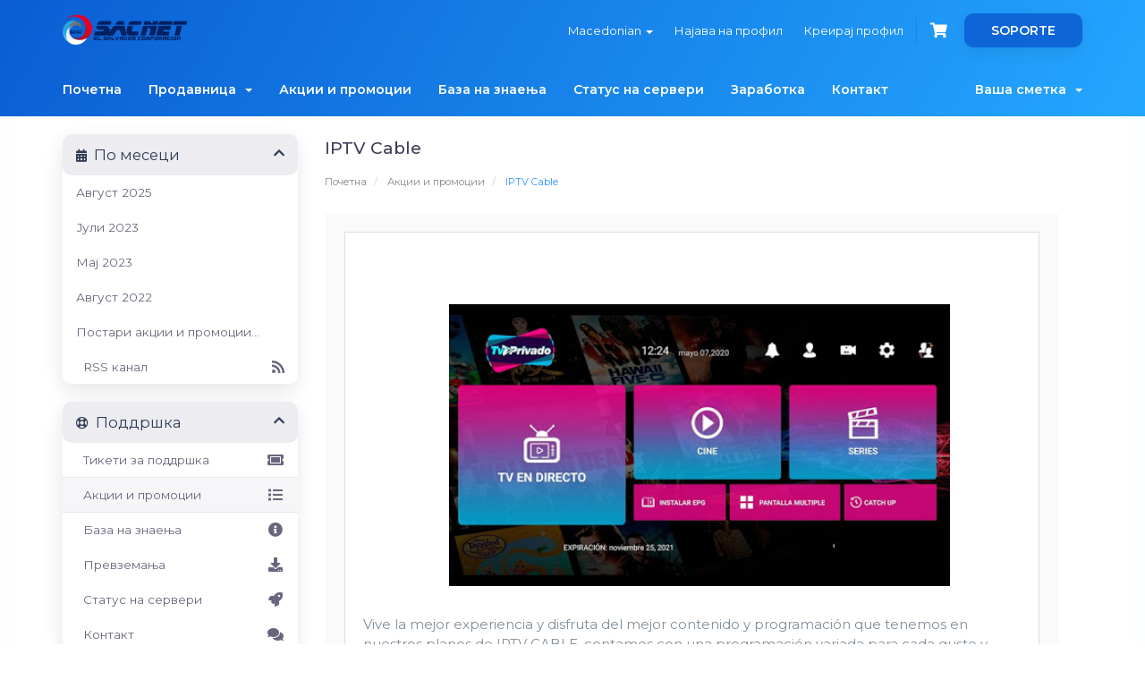

--- FILE ---
content_type: text/html; charset=utf-8
request_url: https://shop.sacnetsv.com/index.php/announcements/4/IPTV-Cable.html?language=macedonian
body_size: 56382
content:
<!DOCTYPE html>
<html lang="en">
<head>
    <meta charset="utf-8" />
    <meta http-equiv="X-UA-Compatible" content="IE=edge">
    <meta name="viewport" content="width=device-width, initial-scale=1">
    <title>Акции и промоции - SACNET EL SALVADOR CORP</title>

    <!-- Styling -->
<link href="/assets/fonts/css/open-sans-family.css" rel="stylesheet" type="text/css" />
<link href="/assets/fonts/css/raleway-family.css" rel="stylesheet" type="text/css" />
<link href="/templates/hostify/css/all.min.css?v=138170" rel="stylesheet">
<link href="/assets/css/fontawesome-all.min.css" rel="stylesheet">
<link href="/templates/hostify/css/bootstrap-slider.min.css" rel="stylesheet">
<link href="/templates/hostify/css/slick.css" rel="stylesheet">
<link href="/templates/hostify/css/style.css" rel="stylesheet">
<link href="/templates/hostify/css/styles-modified.css" rel="stylesheet">
<link href="/templates/hostify/css/custom.css" rel="stylesheet">

<!-- HTML5 Shim and Respond.js IE8 support of HTML5 elements and media queries -->
<!-- WARNING: Respond.js doesn't work if you view the page via file:// -->
<!--[if lt IE 9]>
  <script src="https://oss.maxcdn.com/libs/html5shiv/3.7.0/html5shiv.js"></script>
  <script src="https://oss.maxcdn.com/libs/respond.js/1.4.2/respond.min.js"></script>
<![endif]-->

<script type="text/javascript">
    var csrfToken = 'c0ab66049741745d8969f1eb01aee0bfa5c575dc',
        markdownGuide = 'Водич за маркдаун',
        locale = 'en',
        saved = 'зачуван',
        saving = 'автоматско зачувување',
        whmcsBaseUrl = "";
    </script>
<script src="/templates/hostify/js/scripts.min.js?v=138170"></script>


    

</head>
<body data-phone-cc-input="1" >

<div id="header-holder" class="inner-header">
    <div class="bg-animation">
        <div class="graphic-show">
            <img class="fix-size" src="/templates/hostify/images/graphic1.png" alt="">
            <img class="img img1" src="/templates/hostify/images/graphic1.png" alt="">
            <img class="img img2" src="/templates/hostify/images/graphic2.png" alt="">
            <img class="img img3" src="/templates/hostify/images/graphic3.png" alt="">
        </div>
    </div>
    
    

    <section id="header" class="container-fluid">
        <div class="container">
            <ul class="top-nav">
                                    <li>
                        <a href="#" class="choose-language" data-toggle="popover" id="languageChooser">
                            Macedonian
                            <b class="caret"></b>
                        </a>
                        <div id="languageChooserContent" class="hidden">
                            <ul>
                                                                    <li>
                                        <a href="/index.php/announcements/4/IPTV-Cable.html?language=arabic">العربية</a>
                                    </li>
                                                                    <li>
                                        <a href="/index.php/announcements/4/IPTV-Cable.html?language=azerbaijani">Azerbaijani</a>
                                    </li>
                                                                    <li>
                                        <a href="/index.php/announcements/4/IPTV-Cable.html?language=catalan">Català</a>
                                    </li>
                                                                    <li>
                                        <a href="/index.php/announcements/4/IPTV-Cable.html?language=chinese">中文</a>
                                    </li>
                                                                    <li>
                                        <a href="/index.php/announcements/4/IPTV-Cable.html?language=croatian">Hrvatski</a>
                                    </li>
                                                                    <li>
                                        <a href="/index.php/announcements/4/IPTV-Cable.html?language=czech">Čeština</a>
                                    </li>
                                                                    <li>
                                        <a href="/index.php/announcements/4/IPTV-Cable.html?language=danish">Dansk</a>
                                    </li>
                                                                    <li>
                                        <a href="/index.php/announcements/4/IPTV-Cable.html?language=dutch">Nederlands</a>
                                    </li>
                                                                    <li>
                                        <a href="/index.php/announcements/4/IPTV-Cable.html?language=english">English</a>
                                    </li>
                                                                    <li>
                                        <a href="/index.php/announcements/4/IPTV-Cable.html?language=estonian">Estonian</a>
                                    </li>
                                                                    <li>
                                        <a href="/index.php/announcements/4/IPTV-Cable.html?language=farsi">Persian</a>
                                    </li>
                                                                    <li>
                                        <a href="/index.php/announcements/4/IPTV-Cable.html?language=french">Français</a>
                                    </li>
                                                                    <li>
                                        <a href="/index.php/announcements/4/IPTV-Cable.html?language=german">Deutsch</a>
                                    </li>
                                                                    <li>
                                        <a href="/index.php/announcements/4/IPTV-Cable.html?language=hebrew">עברית</a>
                                    </li>
                                                                    <li>
                                        <a href="/index.php/announcements/4/IPTV-Cable.html?language=hungarian">Magyar</a>
                                    </li>
                                                                    <li>
                                        <a href="/index.php/announcements/4/IPTV-Cable.html?language=italian">Italiano</a>
                                    </li>
                                                                    <li>
                                        <a href="/index.php/announcements/4/IPTV-Cable.html?language=macedonian">Macedonian</a>
                                    </li>
                                                                    <li>
                                        <a href="/index.php/announcements/4/IPTV-Cable.html?language=norwegian">Norwegian</a>
                                    </li>
                                                                    <li>
                                        <a href="/index.php/announcements/4/IPTV-Cable.html?language=portuguese-br">Português</a>
                                    </li>
                                                                    <li>
                                        <a href="/index.php/announcements/4/IPTV-Cable.html?language=portuguese-pt">Português</a>
                                    </li>
                                                                    <li>
                                        <a href="/index.php/announcements/4/IPTV-Cable.html?language=romanian">Română</a>
                                    </li>
                                                                    <li>
                                        <a href="/index.php/announcements/4/IPTV-Cable.html?language=russian">Русский</a>
                                    </li>
                                                                    <li>
                                        <a href="/index.php/announcements/4/IPTV-Cable.html?language=spanish">Español</a>
                                    </li>
                                                                    <li>
                                        <a href="/index.php/announcements/4/IPTV-Cable.html?language=swedish">Svenska</a>
                                    </li>
                                                                    <li>
                                        <a href="/index.php/announcements/4/IPTV-Cable.html?language=turkish">Türkçe</a>
                                    </li>
                                                                    <li>
                                        <a href="/index.php/announcements/4/IPTV-Cable.html?language=ukranian">Українська</a>
                                    </li>
                                                            </ul>
                        </div>
                    </li>
                                                    <li>
                        <a href="/clientarea.php">Најава на профил</a>
                    </li>
                                            <li>
                            <a href="/register.php">Креирај профил</a>
                        </li>
                                        <li class="primary-action">
                        <a href="/cart.php?a=view" class="btn-cart">
                            <i class="fas fa-shopping-cart"></i>
                        </a>
                    </li>
                                                <li class="support-button-holder support-dropdown">
                    <a class="support-button" href="#">SOPORTE</a>
                    <ul class="dropdown-menu">
                      <li><a href="tel:18776861589"><i class="fas fa-phone"></i>Call Center (877)686-1589</a></li>
                      <li><a href="https://wa.me/14097458442"><i class="far fa-comments"></i>Iniciar chat</a></li>
                      <li><a href="https://sacnetsv.com/shop/contact.php"><i class="fas fa-ticket-alt"></i>Contactanos</a></li>
                      <li><a href="https://sacnetsv.com/shop/index.php?rp=/knowledgebase"><i class="fas fa-book"></i>Knowledge Base</a></li>
                    </ul>
                </li>
            </ul>

                            <a href="/index.php" class="logo"><img src="/assets/img/logo.png" alt="SACNET EL SALVADOR CORP"></a>
            
        </div>
    </section>
    <section id="main-menu">
        <nav id="nav" class="container-fluid navbar navbar-default navbar-main" role="navigation">
            <div class="container">
                <!-- Brand and toggle get grouped for better mobile display -->
                <div class="navbar-header">
                    <button type="button" class="navbar-toggle" data-toggle="collapse" data-target="#primary-nav">
                        <span class="sr-only">Toggle navigation</span>
                        <span class="icon-bar"></span>
                        <span class="icon-bar"></span>
                        <span class="icon-bar"></span>
                    </button>
                </div>

                <!-- Collect the nav links, forms, and other content for toggling -->
                <div class="collapse navbar-collapse" id="primary-nav">

                    <ul class="nav navbar-nav">

                            <li menuItemName="Home" class="" id="Primary_Navbar-Home">
        <a href="/index.php">
                        Почетна
                                </a>
            </li>
    <li menuItemName="Store" class="dropdown" id="Primary_Navbar-Store">
        <a class="dropdown-toggle" data-toggle="dropdown" href="#">
                        Продавница
                        &nbsp;<b class="caret"></b>        </a>
                    <ul class="dropdown-menu">
                            <li menuItemName="Browse Products Services" id="Primary_Navbar-Store-Browse_Products_Services">
                    <a href="/index.php/store">
                                                Прегледај ги сите
                                            </a>
                </li>
                            <li menuItemName="Shop Divider 1" class="nav-divider" id="Primary_Navbar-Store-Shop_Divider_1">
                    <a href="">
                                                -----
                                            </a>
                </li>
                            <li menuItemName="Hosting" id="Primary_Navbar-Store-Hosting">
                    <a href="/index.php/store/hosting">
                                                Hosting
                                            </a>
                </li>
                            <li menuItemName="Prime +TV (IPTV)" id="Primary_Navbar-Store-Prime_+TV_(IPTV)">
                    <a href="/index.php/store/prime-tv">
                                                Prime +TV (IPTV)
                                            </a>
                </li>
                            <li menuItemName="Cable Digital (IPTV)" id="Primary_Navbar-Store-Cable_Digital_(IPTV)">
                    <a href="/index.php/store/cable-digital">
                                                Cable Digital (IPTV)
                                            </a>
                </li>
                            <li menuItemName="IPTV Resellers" id="Primary_Navbar-Store-IPTV_Resellers">
                    <a href="/index.php/store/iptv-resellers">
                                                IPTV Resellers
                                            </a>
                </li>
                            <li menuItemName="APP Móviles" id="Primary_Navbar-Store-APP_Móviles">
                    <a href="/index.php/store/app-moviles">
                                                APP Móviles
                                            </a>
                </li>
                            <li menuItemName="MultiApp Radio/TV" id="Primary_Navbar-Store-MultiApp_Radio_TV">
                    <a href="/index.php/store/multiapp-radio-tv">
                                                MultiApp Radio/TV
                                            </a>
                </li>
                            <li menuItemName="Especiales y Combos Cristianos" id="Primary_Navbar-Store-Especiales_y_Combos_Cristianos">
                    <a href="/index.php/store/especiales-y-combos">
                                                Especiales y Combos Cristianos
                                            </a>
                </li>
                            <li menuItemName="Streaming Radio FM-AM" id="Primary_Navbar-Store-Streaming_Radio_FM-AM">
                    <a href="/index.php/store/streaming-radio-fm-am">
                                                Streaming Radio FM-AM
                                            </a>
                </li>
                            <li menuItemName="Streaming Audio" id="Primary_Navbar-Store-Streaming_Audio">
                    <a href="/index.php/store/streaming-audio">
                                                Streaming Audio
                                            </a>
                </li>
                            <li menuItemName="Streaming Video" id="Primary_Navbar-Store-Streaming_Video">
                    <a href="/index.php/store/streaming-video">
                                                Streaming Video
                                            </a>
                </li>
                            <li menuItemName="Software &amp; Modulos Scripts" id="Primary_Navbar-Store-Software_&amp;_Modulos_Scripts">
                    <a href="/index.php/store/software-and-modulos-scripts">
                                                Software &amp; Modulos Scripts
                                            </a>
                </li>
                            <li menuItemName="Reseller Hosting" id="Primary_Navbar-Store-Reseller_Hosting">
                    <a href="/index.php/store/reseller-hosting">
                                                Reseller Hosting
                                            </a>
                </li>
                            <li menuItemName="Resellers Audio" id="Primary_Navbar-Store-Resellers_Audio">
                    <a href="/index.php/store/resellers-audio">
                                                Resellers Audio
                                            </a>
                </li>
                            <li menuItemName="Resellers Video" id="Primary_Navbar-Store-Resellers_Video">
                    <a href="/index.php/store/resellers-video">
                                                Resellers Video
                                            </a>
                </li>
                            <li menuItemName="Perpetual" id="Primary_Navbar-Store-Perpetual">
                    <a href="/index.php/store/perpetual">
                                                Perpetual
                                            </a>
                </li>
                            <li menuItemName="Imunify360" id="Primary_Navbar-Store-Imunify360">
                    <a href="/index.php/store/imunify360">
                                                Imunify360
                                            </a>
                </li>
                            <li menuItemName="cPanel/WHM" id="Primary_Navbar-Store-cPanel_WHM">
                    <a href="/index.php/store/cpanel-whm">
                                                cPanel/WHM
                                            </a>
                </li>
                            <li menuItemName="Números IP" id="Primary_Navbar-Store-Números_IP">
                    <a href="/index.php/store/numeros-ip">
                                                Números IP
                                            </a>
                </li>
                            <li menuItemName="Register a New Domain" id="Primary_Navbar-Store-Register_a_New_Domain">
                    <a href="/cart.php?a=add&domain=register">
                                                Регистрација на домени
                                            </a>
                </li>
                            <li menuItemName="Transfer a Domain to Us" id="Primary_Navbar-Store-Transfer_a_Domain_to_Us">
                    <a href="/cart.php?a=add&domain=transfer">
                                                Трансфер на домени
                                            </a>
                </li>
                        </ul>
            </li>
    <li menuItemName="Announcements" class="" id="Primary_Navbar-Announcements">
        <a href="/index.php/announcements">
                        Акции и промоции
                                </a>
            </li>
    <li menuItemName="Knowledgebase" class="" id="Primary_Navbar-Knowledgebase">
        <a href="/index.php/knowledgebase">
                        База на знаења
                                </a>
            </li>
    <li menuItemName="Network Status" class="" id="Primary_Navbar-Network_Status">
        <a href="/serverstatus.php">
                        Статус на сервери
                                </a>
            </li>
    <li menuItemName="Affiliates" class="" id="Primary_Navbar-Affiliates">
        <a href="/affiliates.php">
                        Заработка
                                </a>
            </li>
    <li menuItemName="Contact Us" class="" id="Primary_Navbar-Contact_Us">
        <a href="/contact.php">
                        Контакт
                                </a>
            </li>

                    </ul>

                    <ul class="nav navbar-nav navbar-right">

                            <li menuItemName="Account" class="dropdown" id="Secondary_Navbar-Account">
        <a class="dropdown-toggle" data-toggle="dropdown" href="#">
                        Ваша сметка
                        &nbsp;<b class="caret"></b>        </a>
                    <ul class="dropdown-menu">
                            <li menuItemName="Login" id="Secondary_Navbar-Account-Login">
                    <a href="/clientarea.php">
                                                Најава на профил
                                            </a>
                </li>
                            <li menuItemName="Register" id="Secondary_Navbar-Account-Register">
                    <a href="/register.php">
                                                Креирај профил
                                            </a>
                </li>
                            <li menuItemName="Divider" class="nav-divider" id="Secondary_Navbar-Account-Divider">
                    <a href="">
                                                -----
                                            </a>
                </li>
                            <li menuItemName="Forgot Password?" id="Secondary_Navbar-Account-Forgot_Password?">
                    <a href="/index.php/password/reset">
                                                Заборавена лозинка?
                                            </a>
                </li>
                        </ul>
            </li>
                        
                    </ul>

                </div><!-- /.navbar-collapse -->
            </div>
        </nav>
    </section>
    </div>

<div id="main-body-holder" class="container-fluid">
<section id="main-body">
    <div class="container">
        <div class="row">

                                    <div class="col-md-9 pull-md-right">
                    <div class="header-lined">
    <h1>IPTV Cable</h1>
    <ol class="breadcrumb">
            <li>
            <a href="https://shop.sacnetsv.com">            Почетна
            </a>        </li>
            <li>
            <a href="/index.php/announcements">            Акции и промоции
            </a>        </li>
            <li class="active">
                        IPTV Cable
                    </li>
    </ol>
</div>
                </div>
                        <div class="col-md-3 pull-md-left sidebar">
                    <div menuItemName="Announcements Months" class="panel panel-sidebar panel-sidebar hidden-sm hidden-xs">
        <div class="panel-heading">
            <h3 class="panel-title">
                <i class="fas fa-calendar-alt"></i>&nbsp;                По месеци
                                <i class="fas fa-chevron-up panel-minimise pull-right"></i>
            </h3>
        </div>
                            <div class="list-group">
                                                            <a menuItemName="Август 2025" href="/index.php/announcements/view/2025-08" class="list-group-item" id="Primary_Sidebar-Announcements_Months-Август_2025">
                                                                                    Август 2025
                        </a>
                                                                                <a menuItemName="Јули 2023" href="/index.php/announcements/view/2023-07" class="list-group-item" id="Primary_Sidebar-Announcements_Months-Јули_2023">
                                                                                    Јули 2023
                        </a>
                                                                                <a menuItemName="Мај 2023" href="/index.php/announcements/view/2023-05" class="list-group-item" id="Primary_Sidebar-Announcements_Months-Мај_2023">
                                                                                    Мај 2023
                        </a>
                                                                                <a menuItemName="Август 2022" href="/index.php/announcements/view/2022-08" class="list-group-item" id="Primary_Sidebar-Announcements_Months-Август_2022">
                                                                                    Август 2022
                        </a>
                                                                                <a menuItemName="Older" href="/index.php/announcements/view/older" class="list-group-item" id="Primary_Sidebar-Announcements_Months-Older">
                                                                                    Постари акции и промоции...
                        </a>
                                                                                <a menuItemName="RSS Feed" href="/index.php/announcements/rss" class="list-group-item" id="Primary_Sidebar-Announcements_Months-RSS_Feed">
                                                        <i class="fas fa-rss icon-rss"></i>&nbsp;                            RSS канал
                        </a>
                                                </div>
                    </div>
                    <div class="panel hidden-lg hidden-md panel-default">
            <div class="panel-heading">
                <h3 class="panel-title">
                    <i class="fas fa-calendar-alt"></i>&nbsp;                    По месеци
                                    </h3>
            </div>
            <div class="panel-body">
                <form role="form">
                    <select class="form-control" onchange="selectChangeNavigate(this)">
                                                    <option menuItemName="Август 2025" value="/index.php/announcements/view/2025-08" class="list-group-item" >
                                Август 2025
                                                            </option>
                                                    <option menuItemName="Јули 2023" value="/index.php/announcements/view/2023-07" class="list-group-item" >
                                Јули 2023
                                                            </option>
                                                    <option menuItemName="Мај 2023" value="/index.php/announcements/view/2023-05" class="list-group-item" >
                                Мај 2023
                                                            </option>
                                                    <option menuItemName="Август 2022" value="/index.php/announcements/view/2022-08" class="list-group-item" >
                                Август 2022
                                                            </option>
                                                    <option menuItemName="Older" value="/index.php/announcements/view/older" class="list-group-item" >
                                Постари акции и промоции...
                                                            </option>
                                                    <option menuItemName="RSS Feed" value="/index.php/announcements/rss" class="list-group-item" >
                                RSS канал
                                                            </option>
                                            </select>
                </form>
            </div>
                    </div>
                </div>
                <!-- Container for main page display content -->
        <div class="col-md-9 pull-md-right main-content">
            


<table id="bodyTable" style="text-size-adjust: 100%; margin: 0px; padding: 0px; height: 2314.61px; width: 821px; background-color: #fafafa; font-family: 'Times New Roman'; font-size: medium; border-collapse: collapse !important;" border="0" width="100%" cellspacing="0" cellpadding="0" align="center">
<tbody>
<tr>
<td id="bodyCell" style="text-size-adjust: 100%; margin: 0px; padding: 20px; height: 2274.61px; width: 781px;" align="center" valign="top">
<table id="templateContainer" style="text-size-adjust: 100%; width: 777px; border: 1px solid #dddddd; background-color: #ffffff; height: 2168px; border-collapse: collapse !important;" border="0" cellspacing="0" cellpadding="0">
<tbody>
<tr>
<td style="text-size-adjust: 100%; width: 775px;" align="center" valign="top"> </td>
</tr>
<tr>
<td style="text-size-adjust: 100%; width: 775px;" align="center" valign="top">
<table id="templateBody" style="text-size-adjust: 100%; border-collapse: collapse !important;" border="0" width="100%" cellspacing="0" cellpadding="0">
<tbody>
<tr>
<td class="bodyContent" style="text-size-adjust: 100%; font-family: Helvetica; line-height: 21px; color: #505050; padding: 20px;" valign="top">
<h5 data-cue="slideInDown" data-group="page-title" data-delay="600" data-show="true"><span style="color: #dd006f;">                        <img style="line-height: 11.62px; border: 0px; height: auto; outline: 0px; display: inline; max-width: 560px;" src="https://shop.sacnetsv.com/index.php/images/em/7_TVPrivado.jpg" alt="" width="612" height="257" /></span></h5>
<p style="text-size-adjust: 100%;"><br />Vive la mejor experiencia y disfruta del mejor contenido y programación que tenemos en nuestros planes de IPTV CABLE, contamos con una programación variada para cada gusto y edad. Disfruta de las mejores series, películas, documentales, noticias, novelas y mucho más solo a través de nuestras plataformas digitales. IPTV CABLE es la nueva forma mejorada y barata de ver todo el contenido por medio de nuestras aplicaciones y con una conexión a internet, con nosotros puedes ver lo que  con otras proveedoras de cable convencional (satelital o cable) no te ofrecen a un precio barato.<br />Contamos con más de 3,790 canales (canales premium, adultos, y por países) y más de 15,000 películas y series de diferentes categorías para los diferentes gustos y edades.<br /><br /><span style="color: #0000ff; background-color: #f2f2f2;"><strong>  PLANES O SUSCRIPCIONES POR MES  </strong></span><br /><span style="color: #ff6600;"><strong>* Estados Unidos (New York): </strong>$19.99 USD + Tax por una TV, adicionales tendrán un costo de $4.99 USD + Tax c/u (esto es para clientes locales de New York y otros estados que califican para instalación con uno de nuestros técnicos o que requiera de un dispositivo inteligente provisto por la empresa). </span></p>
<ul>
<li id="product111-description" style="text-size-adjust: 100%;">- Programación Latina<br />- Canales HD, HQ y FHD<br />- Programación de diferentes países y categorías<br />- + de 3,790 Canales (Canales Premium incluidos)<br />- + de 15,000 Series y Películas<br />- Canales XXX (opcional)<br />- Derecho a 1 dispositivos<br />- EPG (Guía de Programación)<br /><strong>Programación en Inglés y Español</strong></li>
</ul>
<p style="text-size-adjust: 100%;"><br /><span style="color: #3366ff;"><strong>* Estados Unidos (Otros Estados):</strong> $10.00 + Tax con derecho a usar 3 dispositivos (esto es para clientes que no requieran de nuestros dispositivos inteligentes o instalación con uno de nuestros técnicos).<br /></span></p>
<ul>
<li id="product132-description" style="text-size-adjust: 100%;">- Programación Latina<br />- Canales HD y FHD<br />- Programación de diferentes países y categorías<br />- + de 2,559 Canales (Canales Premium incluidos)<br />- + de 7,000 Series y Películas<br />- Canales XXX (opcional)<br />- Derecho a 3 dispositivo<br />- EPG (Guía de Programación)</li>
</ul>
<p style="text-size-adjust: 100%;"><br /><span style="color: #339966;"><strong>* Demás Países:</strong> $6.00 USD + Tax con derecho a usar 1 dispositivos.</span></p>
<ul>
<li id="product132-description" style="text-size-adjust: 100%;">- Programación Latina<br />- Canales HD y FHD<br />- Programación de diferentes países y categorías<br />- + de 2,559 Canales (Canales Premium incluidos)<br />- + de 7,000 Series y Películas<br />- Canales XXX (opcional)<br />- Derecho a 3 dispositivo<br />- EPG (Guía de Programación)</li>
</ul>
<p style="text-size-adjust: 100%;"><br /><strong>COSTO DE INSTALACIÓN ÚNICA.</strong><br />La instalación de uno o más dispositivos tendrá un cargo único de $49.99 + Tax, esto solo aplica si la venta se genera dentro de New York o estados que califican para donde brindamos cobertura del servicio. Si el servicio se genera en línea (<em>nuestro sitio web</em>) fuera del estado de New York o fuera del país, este costo no aplicará a un cargo único por instalación.<br /><br /><strong>COSTOS POR DISPOSITIVOS FIRE STICK DE AMAZON.<br /></strong>Un solo dispositivo tiene un costo de $59.99 + Tax c/u.<br /><br /><strong>SOLICITUDES DE INSTALACIONES O ASISTENCIA TÉCNICA.</strong><br />Todas las solicitudes para nuevas instalaciones o asistencia técnica se deberán realizar vía llamada al +1(877)686-1589. Una vez seas atendido por uno de nuestros asesores, se te ayudara a realizar una cita con nuestro especialista en el área para uno de los días y horarios disponibles.<br /><br /><img style="line-height: 14px; border: 0px; height: auto; outline: 0px; display: inline; max-width: 560px;" src="https://shop.sacnetsv.com/index.php/images/em/6_logo.png" alt="" width="665" height="172" /></p>
</td>
</tr>
</tbody>
</table>
</td>
</tr>
<tr>
<td style="text-size-adjust: 100%; width: 775px;" align="center" valign="top">
<table id="templateFooter" style="text-size-adjust: 100%; border-collapse: collapse !important; background: #e0e0e0;" border="0" width="100%" cellspacing="0" cellpadding="0">
<tbody>
<tr>
<td class="footerContent" style="text-size-adjust: 100%; font-family: Helvetica; line-height: 18px; text-align: center; color: grey; font-size: 12px; padding: 20px;" valign="top">
<table style="text-size-adjust: 100%; border-collapse: collapse !important;" border="0" width="11%" align="center">
<tbody>
<tr>
<td style="text-size-adjust: 100%;" width="19%"><a style="text-size-adjust: 100%; color: #606060;" href="https://facebook.com/sacnetgcatelecomelsalvador503/"><img style="line-height: 12px; border: 0px; height: auto; outline: 0px; text-decoration-line: none;" src="https://sacnetsv.com/emailsistema/img/facebook.png" border="0" /></a></td>
<td style="text-size-adjust: 100%;" width="19%"><a style="text-size-adjust: 100%; color: #606060;" href="https://www.youtube.com/channel/UC5DaDzdsb13dfQWVT5aJS9A/videos"><img style="line-height: 12px; border: 0px; height: auto; outline: 0px; text-decoration-line: none;" src="https://sacnetsv.com/emailsistema/img/youtube.png" width="34" height="34" border="0" /></a></td>
<td style="text-size-adjust: 100%;" width="18%"><a style="text-size-adjust: 100%; color: #606060;" href="https://wa.me/14097458442"><img style="line-height: 12px; border: 0px; height: auto; outline: 0px; text-decoration-line: none;" src="https://sacnetsv.com/emailsistema/img/whatsapp.png" width="34" height="34" border="0" /></a></td>
<td style="text-size-adjust: 100%;" width="44%"><a style="text-size-adjust: 100%; color: #606060;" href="https://t.me/SacnetSLV"><img style="line-height: 12px; border: 0px; height: auto; outline: 0px; text-decoration-line: none;" src="https://sacnetsv.com/emailsistema/img/telegram.png" width="34" height="34" border="0" /></a></td>
</tr>
</tbody>
</table>
<br /><a class="abajo" style="text-size-adjust: 100%; color: #606060;" href="https://shop.sacnetsv.com/">NUESTRA WEB</a> <span class="hide-mobile">| </span><a class="abajo" style="text-size-adjust: 100%; color: #606060;" href="https://shop.sacnetsv.com/index.php?rp=/login">AREA DE CLIENTE</a> <span class="hide-mobile">| </span><a class="abajo" style="text-size-adjust: 100%; color: #606060;" href="https://shop.sacnetsv.com/submitticket.php">SOPORTE</a><br />Copyright © SACNET EL SALVADOR CORP. USDOS# 5947961, All rights reserved.</td>
</tr>
</tbody>
</table>
</td>
</tr>
</tbody>
</table>
</td>
</tr>
</tbody>
</table>

<br />
<br />


<p>
    <strong>Петок, јули 7, 2023</strong>
</p>

    <br />
    <br />
    
    <div id="fb-root">
    </div>
    <script>(function(d, s, id) {
        var js, fjs = d.getElementsByTagName(s)[0];
        if (d.getElementById(id)) {return;}
        js = d.createElement(s); js.id = id;
        js.src = "//connect.facebook.net/en_US/all.js#xfbml=1";
        fjs.parentNode.insertBefore(js, fjs);
        }(document, 'script', 'facebook-jssdk'));</script>
    
    <div class="fb-like" data-href="https://shop.sacnetsv.com/index.php/announcements/4/IPTV-Cable.html" data-send="true" data-width="450" data-show-faces="true" data-action="recommend">
    </div>

    <br />
    <br />
    
    <div id="fb-root">
    </div>
    <script>(function(d, s, id) {
        var js, fjs = d.getElementsByTagName(s)[0];
        if (d.getElementById(id)) {return;}
        js = d.createElement(s); js.id = id;
        js.src = "//connect.facebook.net/en_US/all.js#xfbml=1";
        fjs.parentNode.insertBefore(js, fjs);
        }(document, 'script', 'facebook-jssdk'));</script>
    
    <fb:comments href="https://shop.sacnetsv.com/index.php/announcements/4/IPTV-Cable.html" num_posts="5" width="500"></fb:comments>

<p>
    <a href="/index.php/announcements" class="btn btn-default">&laquo; Назад</a>
</p>


                        </div><!-- /.main-content -->
                                    <div class="col-md-3 pull-md-left sidebar sidebar-secondary">
                            <div menuItemName="Support" class="panel panel-sidebar panel-sidebar">
        <div class="panel-heading">
            <h3 class="panel-title">
                <i class="far fa-life-ring"></i>&nbsp;                Поддршка
                                <i class="fas fa-chevron-up panel-minimise pull-right"></i>
            </h3>
        </div>
                            <div class="list-group">
                                                            <a menuItemName="Support Tickets" href="/supporttickets.php" class="list-group-item" id="Secondary_Sidebar-Support-Support_Tickets">
                                                        <i class="fas fa-ticket-alt fa-fw"></i>&nbsp;                            Тикети за поддршка
                        </a>
                                                                                <a menuItemName="Announcements" href="/index.php/announcements" class="list-group-item active" id="Secondary_Sidebar-Support-Announcements">
                                                        <i class="fas fa-list fa-fw"></i>&nbsp;                            Акции и промоции
                        </a>
                                                                                <a menuItemName="Knowledgebase" href="/index.php/knowledgebase" class="list-group-item" id="Secondary_Sidebar-Support-Knowledgebase">
                                                        <i class="fas fa-info-circle fa-fw"></i>&nbsp;                            База на знаења
                        </a>
                                                                                <a menuItemName="Downloads" href="/index.php/download" class="list-group-item" id="Secondary_Sidebar-Support-Downloads">
                                                        <i class="fas fa-download fa-fw"></i>&nbsp;                            Превземања
                        </a>
                                                                                <a menuItemName="Network Status" href="/serverstatus.php" class="list-group-item" id="Secondary_Sidebar-Support-Network_Status">
                                                        <i class="fas fa-rocket fa-fw"></i>&nbsp;                            Статус на сервери
                        </a>
                                                                                <a menuItemName="Open Ticket" href="/submitticket.php" class="list-group-item" id="Secondary_Sidebar-Support-Open_Ticket">
                                                        <i class="fas fa-comments fa-fw"></i>&nbsp;                            Контакт
                        </a>
                                                </div>
                    </div>
                        </div>
                            
            <div class="clearfix"></div>
        </div>
    </div>
</section>
</div>
<div id="footer" class="container-fluid">
    <div class="container">
        <div class="row">
            <div class="col-xs-12 col-sm-4 col-md-5">
                <div class="footer-menu-holder">
                    <h4>Acerca de Nosotros:</h4>
                    <p>En SACNET, somos un equipo de profesionales apasionados por la tecnología y el diseño, comprometidos en ofrecer soluciones digitales de alta calidad para empresas y emprendedores que buscan destacarse en el mundo online. Desde el alojamiento web hasta el desarrollo de experiencias visuales impactantes y la transmisión en vivo, nuestro objetivo es proporcionarte todas las herramientas que necesitas para tener éxito en un entorno digital en constante evolución.</p>
                </div>
            </div>
            <div class="col-xs-6 col-sm-4 col-md-3">
                <div class="address-holder">
                    <div class="phone"><i class="fas fa-phone"></i>1(877)686-1589</div>
                    <div class="email"><i class="fas fa-envelope"></i>info@sacnetsv.com</div>
                    <div class="address">
                        <i class="fas fa-map-marker"></i> 
                        <div>45 E Cedar St,<br>
                            Central Islip,<br>
                            New York 11722.</div>
                    </div>
                </div>
            </div>
            <div class="col-xs-6 col-sm-3 col-md-3">
                <div class="footer-menu-holder">
                                        <h4>Links</h4>
                                        <ul class="footer-menu">
                                                        <li menuItemName="Home" class="" id="Primary_Navbar-Home">
        <a href="/index.php">
                        Почетна
                                </a>
            </li>
    <li menuItemName="Store" class="dropdown" id="Primary_Navbar-Store">
        <a class="dropdown-toggle" data-toggle="dropdown" href="#">
                        Продавница
                        &nbsp;<b class="caret"></b>        </a>
                    <ul class="dropdown-menu">
                            <li menuItemName="Browse Products Services" id="Primary_Navbar-Store-Browse_Products_Services">
                    <a href="/index.php/store">
                                                Прегледај ги сите
                                            </a>
                </li>
                            <li menuItemName="Shop Divider 1" class="nav-divider" id="Primary_Navbar-Store-Shop_Divider_1">
                    <a href="">
                                                -----
                                            </a>
                </li>
                            <li menuItemName="Hosting" id="Primary_Navbar-Store-Hosting">
                    <a href="/index.php/store/hosting">
                                                Hosting
                                            </a>
                </li>
                            <li menuItemName="Prime +TV (IPTV)" id="Primary_Navbar-Store-Prime_+TV_(IPTV)">
                    <a href="/index.php/store/prime-tv">
                                                Prime +TV (IPTV)
                                            </a>
                </li>
                            <li menuItemName="Cable Digital (IPTV)" id="Primary_Navbar-Store-Cable_Digital_(IPTV)">
                    <a href="/index.php/store/cable-digital">
                                                Cable Digital (IPTV)
                                            </a>
                </li>
                            <li menuItemName="IPTV Resellers" id="Primary_Navbar-Store-IPTV_Resellers">
                    <a href="/index.php/store/iptv-resellers">
                                                IPTV Resellers
                                            </a>
                </li>
                            <li menuItemName="APP Móviles" id="Primary_Navbar-Store-APP_Móviles">
                    <a href="/index.php/store/app-moviles">
                                                APP Móviles
                                            </a>
                </li>
                            <li menuItemName="MultiApp Radio/TV" id="Primary_Navbar-Store-MultiApp_Radio_TV">
                    <a href="/index.php/store/multiapp-radio-tv">
                                                MultiApp Radio/TV
                                            </a>
                </li>
                            <li menuItemName="Especiales y Combos Cristianos" id="Primary_Navbar-Store-Especiales_y_Combos_Cristianos">
                    <a href="/index.php/store/especiales-y-combos">
                                                Especiales y Combos Cristianos
                                            </a>
                </li>
                            <li menuItemName="Streaming Radio FM-AM" id="Primary_Navbar-Store-Streaming_Radio_FM-AM">
                    <a href="/index.php/store/streaming-radio-fm-am">
                                                Streaming Radio FM-AM
                                            </a>
                </li>
                            <li menuItemName="Streaming Audio" id="Primary_Navbar-Store-Streaming_Audio">
                    <a href="/index.php/store/streaming-audio">
                                                Streaming Audio
                                            </a>
                </li>
                            <li menuItemName="Streaming Video" id="Primary_Navbar-Store-Streaming_Video">
                    <a href="/index.php/store/streaming-video">
                                                Streaming Video
                                            </a>
                </li>
                            <li menuItemName="Software &amp; Modulos Scripts" id="Primary_Navbar-Store-Software_&amp;_Modulos_Scripts">
                    <a href="/index.php/store/software-and-modulos-scripts">
                                                Software &amp; Modulos Scripts
                                            </a>
                </li>
                            <li menuItemName="Reseller Hosting" id="Primary_Navbar-Store-Reseller_Hosting">
                    <a href="/index.php/store/reseller-hosting">
                                                Reseller Hosting
                                            </a>
                </li>
                            <li menuItemName="Resellers Audio" id="Primary_Navbar-Store-Resellers_Audio">
                    <a href="/index.php/store/resellers-audio">
                                                Resellers Audio
                                            </a>
                </li>
                            <li menuItemName="Resellers Video" id="Primary_Navbar-Store-Resellers_Video">
                    <a href="/index.php/store/resellers-video">
                                                Resellers Video
                                            </a>
                </li>
                            <li menuItemName="Perpetual" id="Primary_Navbar-Store-Perpetual">
                    <a href="/index.php/store/perpetual">
                                                Perpetual
                                            </a>
                </li>
                            <li menuItemName="Imunify360" id="Primary_Navbar-Store-Imunify360">
                    <a href="/index.php/store/imunify360">
                                                Imunify360
                                            </a>
                </li>
                            <li menuItemName="cPanel/WHM" id="Primary_Navbar-Store-cPanel_WHM">
                    <a href="/index.php/store/cpanel-whm">
                                                cPanel/WHM
                                            </a>
                </li>
                            <li menuItemName="Números IP" id="Primary_Navbar-Store-Números_IP">
                    <a href="/index.php/store/numeros-ip">
                                                Números IP
                                            </a>
                </li>
                            <li menuItemName="Register a New Domain" id="Primary_Navbar-Store-Register_a_New_Domain">
                    <a href="/cart.php?a=add&domain=register">
                                                Регистрација на домени
                                            </a>
                </li>
                            <li menuItemName="Transfer a Domain to Us" id="Primary_Navbar-Store-Transfer_a_Domain_to_Us">
                    <a href="/cart.php?a=add&domain=transfer">
                                                Трансфер на домени
                                            </a>
                </li>
                        </ul>
            </li>
    <li menuItemName="Announcements" class="" id="Primary_Navbar-Announcements">
        <a href="/index.php/announcements">
                        Акции и промоции
                                </a>
            </li>
    <li menuItemName="Knowledgebase" class="" id="Primary_Navbar-Knowledgebase">
        <a href="/index.php/knowledgebase">
                        База на знаења
                                </a>
            </li>
    <li menuItemName="Network Status" class="" id="Primary_Navbar-Network_Status">
        <a href="/serverstatus.php">
                        Статус на сервери
                                </a>
            </li>
    <li menuItemName="Affiliates" class="" id="Primary_Navbar-Affiliates">
        <a href="/affiliates.php">
                        Заработка
                                </a>
            </li>
    <li menuItemName="Contact Us" class="" id="Primary_Navbar-Contact_Us">
        <a href="/contact.php">
                        Контакт
                                </a>
            </li>
                                            </ul>
                </div>
            </div>
            <div class="col-xs-12 col-sm-1 col-md-1">
                <div class="social-menu-holder">
                    <ul class="social-menu">
                        <li><a href="https://www.facebook.com/sacnetelsalvador"><i class="fab fa-facebook"></i></a></li>
                        <li><a href="https://wa.me/14097458442"><i class="fab fa-whatsapp"></i></a></li>
                        <li><a href="https://t.me/sacnetsv"><i class="fab fa-telegram"></i></a></li>
                        <li><a href="https://www.youtube.com/channel/UC5DaDzdsb13dfQWVT5aJS9A/videos"><i class="fab fa-youtube"></i></a></li>
                    </ul>
                </div>
            </div>
        </div>
    </div>
</div>

<div id="fullpage-overlay" class="hidden">
    <div class="outer-wrapper">
        <div class="inner-wrapper">
            <img src="/assets/img/overlay-spinner.svg">
            <br>
            <span class="msg"></span>
        </div>
    </div>
</div>

<div class="modal system-modal fade" id="modalAjax" tabindex="-1" role="dialog" aria-hidden="true">
    <div class="modal-dialog">
        <div class="modal-content panel-primary">
            <div class="modal-header panel-heading">
                <button type="button" class="close" data-dismiss="modal">
                    <span aria-hidden="true">&times;</span>
                    <span class="sr-only">Затвори тикет</span>
                </button>
                <h4 class="modal-title"></h4>
            </div>
            <div class="modal-body panel-body">
                Вчитување...
            </div>
            <div class="modal-footer panel-footer">
                <div class="pull-left loader">
                    <i class="fas fa-circle-notch fa-spin"></i>
                    Вчитување...
                </div>
                <button type="button" class="btn btn-default" data-dismiss="modal">
                    Затвори тикет
                </button>
                <button type="button" class="btn btn-primary modal-submit">
                    Испрати
                </button>
            </div>
        </div>
    </div>
</div>

<form action="#" id="frmGeneratePassword" class="form-horizontal">
    <div class="modal fade" id="modalGeneratePassword">
        <div class="modal-dialog">
            <div class="modal-content panel-primary">
                <div class="modal-header panel-heading">
                    <button type="button" class="close" data-dismiss="modal" aria-label="Close"><span aria-hidden="true">&times;</span></button>
                    <h4 class="modal-title">
                        Генерирај лозинка
                    </h4>
                </div>
                <div class="modal-body">
                    <div class="alert alert-danger hidden" id="generatePwLengthError">
                        Ве молиме внесете број помеѓу 8 и 64 за должината на лозинката
                    </div>
                    <div class="form-group">
                        <label for="generatePwLength" class="col-sm-4 control-label">Должина на лозинка</label>
                        <div class="col-sm-8">
                            <input type="number" min="8" max="64" value="12" step="1" class="form-control input-inline input-inline-100" id="inputGeneratePasswordLength">
                        </div>
                    </div>
                    <div class="form-group">
                        <label for="generatePwOutput" class="col-sm-4 control-label">Генерирана лозинка</label>
                        <div class="col-sm-8">
                            <input type="text" class="form-control" id="inputGeneratePasswordOutput">
                        </div>
                    </div>
                    <div class="row">
                        <div class="col-sm-8 col-sm-offset-4">
                            <button type="submit" class="btn btn-default btn-sm">
                                <i class="fas fa-plus fa-fw"></i>
                                Генерирајте нова лозинка
                            </button>
                            <button type="button" class="btn btn-default btn-sm copy-to-clipboard" data-clipboard-target="#inputGeneratePasswordOutput">
                                <img src="/assets/img/clippy.svg" alt="Copy to clipboard" width="15">
                                Копирај
                            </button>
                        </div>
                    </div>
                </div>
                <div class="modal-footer">
                    <button type="button" class="btn btn-default" data-dismiss="modal">
                        Затвори тикет
                    </button>
                    <button type="button" class="btn btn-primary" id="btnGeneratePasswordInsert" data-clipboard-target="#inputGeneratePasswordOutput">
                        Копирај во таблата со исечоци
                    </button>
                </div>
            </div>
        </div>
    </div>
</form>

<script src="/templates/hostify/js/bootstrap-slider.min.js"></script>
<script src="/templates/hostify/js/slick.min.js"></script>
<script src="/templates/hostify/js/main.js"></script>



</body>
</html>


--- FILE ---
content_type: text/css
request_url: https://shop.sacnetsv.com/templates/hostify/css/styles-modified.css
body_size: 38649
content:
/*    By Brandio    */
body {
    background-color: #ffffff;
}

a {
    color: #3195ff;
    line-height: initial;
}

a:hover, a:focus {
    color: #007bfd;
    text-decoration: none;
}

.pull-md-left.sidebar {
    clear: left;
}

#primary-nav > ul.navbar-right > li:last-child a {
    padding-right: 0;
}

#primary-nav > ul > li:first-child > a {
    padding-left: 0;
}

#footer ul.footer-menu li.dropdown {
    display: none !important;
}

#footer ul.footer-menu li .dropdown-menu {
    background-color: #ffffff;
    min-width: 160px;
    border: 0;
    padding: 12px 11px;
    border-radius: 12px;
    -webkit-box-shadow: 0 5px 35px 0 rgba(70, 187, 255, 0.23);
    box-shadow: 0 5px 35px 0 rgba(70, 187, 255, 0.23);
}

#footer ul.footer-menu li .dropdown-menu a {
    color: #7f888f;
    font-size: 13px;
    font-weight: 600;
    text-decoration: none;
    display: block;
    padding: 3px 11px;
    border-radius: 10px;
}

#footer ul.footer-menu li .dropdown-menu a:hover, #footer ul.footer-menu li .dropdown-menu a:focus {
    color: #6c84af;
    background-color: #f9fbff;
}

#footer ul.footer-menu .dropdown-menu li.active a {
    color: #6c84af;
    background-color: #f9fbff;
}

.announcement-single .title {
    font-weight: 600;
}

div.header-lined .breadcrumb > .active {
    color: #3195ff;
}

.label-info {
    background-color: #65d692;
}

.label-default {
    background-color: #8291b6;
}

.landing-page.ssl .validation-levels {
    padding: 0 !important;
}

.landing-page .navbar-default {
    background-color: #a7a7a7;
}

.tiles .tile {
    padding: inherit;
    background-color: inherit;
    border-right: 0;
    padding-left: 0;
    padding-right: 10px;
}

.tiles .tile a {
    position: relative;
    display: inline-block;
    width: 100%;
    cursor: pointer;
    border-radius: 20px;
    padding: 0 25px;
    -webkit-transform-origin: center center;
    -moz-transform-origin: center center;
    -ms-transform-origin: center center;
    transform-origin: center center;
    -webkit-transform: scale(1);
    -moz-transform: scale(1);
    -ms-transform: scale(1);
    transform: scale(1);
    -webkit-box-shadow: 0 12px 67px rgba(0, 0, 0, 0.08);
    box-shadow: 0 12px 67px rgba(0, 0, 0, 0.08);
    -webkit-transition: all 0.3s ease;
    transition: all 0.3s ease;
    z-index: 1;
}

.tiles .tile a:hover, .tiles .tile a:focus {
    -webkit-transform: scale(1.05);
    -moz-transform: scale(1.05);
    -ms-transform: scale(1.05);
    transform: scale(1.05);
}

.tiles .tile a:hover .icon, .tiles .tile a:focus .icon {
    color: rgba(255, 255, 255, 0.4);
}

.tiles .tile a:hover .stat, .tiles .tile a:focus .stat {
    color: #fff;
}

.tiles .tile a:hover .title, .tiles .tile a:focus .title {
    color: #fff;
}

.tiles .tile a:hover .highlight, .tiles .tile a:focus .highlight {
    opacity: 1;
}

.tiles .tile a .icon {
    font-size: 52px;
    right: 20px;
    color: rgba(185, 185, 185, 0.5);
    -webkit-transition: all 0.3s ease;
    transition: all 0.3s ease;
}

.tiles .tile a .stat {
    text-align: left;
    margin-top: 10px;
    -webkit-transition: all 0.3s ease;
    transition: all 0.3s ease;
}

.tiles .tile a .title {
    text-align: left;
    margin-bottom: 14px;
    -webkit-transition: all 0.3s ease;
    transition: all 0.3s ease;
}

.tiles .tile a .highlight {
    position: absolute;
    top: 0;
    left: 0;
    width: 100%;
    height: 100%;
    border-radius: 20px;
    z-index: -1;
    opacity: 0;
    background-color: #3195ff;
    -webkit-transition: all 0.3s ease;
    transition: all 0.3s ease;
}

.tiles .tile:hover {
    background-color: transparent;
}

.tiles .tile:last-child {
    padding-right: 0;
}

.tiles .tile:last-child .tile-content {
    margin-right: 0;
}

.tiles .tile .tile-content {
    padding: 12px 20px;
    background-color: #f8f8f8;
    position: relative;
    margin-right: 10px;
    border-radius: 6px;
}

.tile .icon {
    top: 10px;
    right: 10px;
    font-size: 37px;
    line-height: 1;
    color: #ccc;
    opacity: 0.5;
}

.tile .stat {
    margin-top: 20px;
    margin-bottom: 5px;
    font-size: 40px;
    text-align: center;
}

.tile .title {
    font-size: 14px;
    text-align: center;
    margin-bottom: 10px;
    font-weight: 600;
    color: #3f3d59;
}

.navbar-main, h1, h2, h3, h4, h5, h6 {
    font-family: inherit;
}

.support-button-holder .dropdown-menu {
    right: 0 !important;
    left: inherit !important;
    top: inherit !important;
}

.support-button-holder a.support-button {
    margin-top: 0 !important;
    margin-left: 0 !important;
    -webkit-box-shadow: 0 5px 17px 0 rgba(0, 0, 0, 0.08);
    box-shadow: 0 5px 17px 0 rgba(0, 0, 0, 0.08);
}

@media (max-width: 768px) {
    .support-button-holder {
        display: none !important;
    }
}

.btn-cart {
    opacity: 1;
    padding: 7px 20px;
    color: #fff;
    vertical-align: middle;
    margin: 0 5px;
}

.btn-cart i {
    font-size: 17px;
    color: #fff;
}

.btn-cart:hover, .btn-cart:focus {
    color: #fff;
    opacity: 0.7;
}

.btn-cart:hover i, .btn-cart:focus i {
    color: #fff;
}

.btn-logout {
    background-color: transparent !important;
    -webkit-box-shadow: none !important;
    box-shadow: none !important;
    opacity: 1;
}

.btn-logout:hover, .btn-logout:focus {
    opacity: 0.7;
}

#accountNotifications .label-info {
    background-color: rgba(255, 255, 255, 0.2);
    border-radius: 10px;
}

.popover-user-notifications ul li {
    border: 0;
}

.popover-user-notifications ul li a {
    color: #69677e;
    font-size: 14px;
    font-weight: 600;
    text-decoration: none;
    display: block;
    padding: 5px 12px;
    border-radius: 10px;
    -webkit-transition: all 0.3s ease 0s;
    transition: all 0.3s ease 0s;
}

.popover-user-notifications ul li a:focus, .popover-user-notifications ul li a:hover {
    color: #3195ff;
    background-color: #f7f6f8;
}

.language-popover {
    background-color: #fff;
    background-image: url(../img/worldmap.png);
}

.language-popover .popover-content {
    padding: 10px;
}

.language-popover .popover-content ul {
    margin: 0;
    max-width: inherit;
}

.language-popover .popover-content li {
    padding: 2px 0;
    text-align: center;
}

.language-popover .popover-content li a {
    color: #69677e;
    font-weight: 600;
    text-decoration: none;
    padding: 5px 12px;
    border-radius: 10px;
    text-align: center;
    -webkit-transition: all 0.3s ease 0s;
    transition: all 0.3s ease 0s;
}

.language-popover .popover-content li a:focus, .language-popover .popover-content li a:hover {
    color: #3195ff;
    background-color: #f7f6f8;
}

.language-popover.popover.bottom > .arrow:after {
    border-bottom-color: #fff;
}

ul.top-nav {
    margin-top: 5px;
}

ul.top-nav > li.support-button-holder:hover, ul.top-nav > li.support-button-holder:focus {
    background-color: #0c5cc5 !important;
    color: #ffffff !important;
    border-radius: 10px !important;
}

ul.top-nav > li.support-button-holder:hover > a, ul.top-nav > li.support-button-holder:focus > a {
    color: #ffffff !important;
}

ul.top-nav > li.support-button-holder > a:focus {
    background-color: #0c5cc5 !important;
    color: #ffffff !important;
    border-radius: 10px !important;
}

ul.top-nav > li.primary-action {
    border-color: #479fef;
    border-left: solid 1px #479fef;
    border: 0;
    padding: 0;
    margin: 0;
}

ul.top-nav > li.primary-action > a.btn {
    background-color: #479fef;
    -webkit-box-shadow: 0 4px 6px 0 rgba(0, 2, 4, 0.22);
    box-shadow: 0 4px 6px 0 rgba(0, 2, 4, 0.22);
    text-transform: capitalize;
    font-weight: 700;
}

ul.top-nav > li.primary-action > a.btn:hover, ul.top-nav > li.primary-action > a.btn:focus {
    background-color: #268dec;
}

ul.top-nav > li > a {
    color: #ffffff;
    font-size: 13px;
}

ul.top-nav > li > a:hover, ul.top-nav > li > a:focus {
    color: rgba(255, 255, 255, 0.69);
}

.navbar-main .navbar-nav .dropdown-menu {
    -webkit-transform-origin: 22% 0%;
    -moz-transform-origin: 22% 0%;
    -ms-transform-origin: 22% 0%;
    transform-origin: 22% 0%;
}

.navbar-main .navbar-nav .dropdown-menu:before {
    right: inherit;
    left: 40px;
}

.navbar-main .navbar-nav .dropdown-menu > .active > a, .navbar-main .navbar-nav .dropdown-menu > .open > a {
    color: #3195ff;
    background-color: #f7f6f8;
}

.navbar-main .navbar-nav .dropdown-menu > .active > a:hover, .navbar-main .navbar-nav .dropdown-menu > .active > a:focus, .navbar-main .navbar-nav .dropdown-menu > .open > a:hover, .navbar-main .navbar-nav .dropdown-menu > .open > a:focus {
    color: #3195ff;
    background-color: #f7f6f8;
}

.navbar-main .navbar-nav .dropdown-menu > li > a:hover, .navbar-main .navbar-nav .dropdown-menu > li > a:focus {
    color: #3195ff;
    background-color: #f7f6f8;
}

.navbar-main .navbar-nav.navbar-right .dropdown-menu {
    -webkit-transform-origin: 77% 0%;
    -moz-transform-origin: 77% 0%;
    -ms-transform-origin: 77% 0%;
    transform-origin: 77% 0%;
}

.navbar-main .navbar-nav.navbar-right .dropdown-menu:before {
    right: 40px;
    left: inherit;
}

.fullpage .alert {
    border-radius: 10px;
    padding: 15px 30px;
}

.fullpage .progress {
    margin-top: 20px;
    background-color: #f0f6fc;
    border-radius: 50px;
    -webkit-box-shadow: inset 0 1px 2px #dbeaf6;
    box-shadow: inset 0 1px 2px #dbeaf6;
}

.fullpage .form-control-feedback {
    right: 0px;
    height: 34px;
    line-height: 34px;
}

.fullpage .has-error .form-control-feedback {
    color: #f73b38;
}

.fullpage .progress-bar-danger {
    background-color: #f73b38;
}

.fullpage .bootstrap-select:not([class*=col-]):not([class*=form-control]):not(.input-group-btn) {
    width: 100%;
}

#page-head {
    background-color: #1886eb;
}

.alert {
    border-radius: 20px;
    border: 0;
}

.alert-danger {
    color: #ff5451;
    background-color: #f7ecec;
}

.btn-link {
    color: #abb4bc;
    font-size: 14px;
    text-decoration: none;
}

.btn-link:hover, .btn-link:focus {
    color: #8e97a0;
}

.btn-social {
    position: relative;
}

.btn-social i {
    position: absolute;
    left: 18px;
    top: 9px;
    width: 14px;
    text-align: center;
}

.btn-social.btn-google {
    padding-left: 10px !important;
    border: 1px solid rgba(0, 0, 0, 0.2) !important;
}

#header-holder {
    padding-top: 0 !important;
}

#header-holder.main-header #top-content .noti-holder .noti:after {
    font-family: "Font Awesome 5 Pro";
    margin-top: -7px;
}

section#header {
    background: rgba(255, 255, 255, 0);
    position: relative;
}

section .logo-text img {
    margin-top: -5px;
}

section#main-menu {
    background-color: transparent;
}

section#main-body {
    min-height: inherit;
    margin: inherit !important;
}

.logo-holder {
    padding-top: 0 !important;
}

#main-body-holder {
    background-color: #fcfeff;
}

.navbar-default .navbar-nav > li > a {
    margin-top: 11px;
    margin-bottom: 11px;
}

.navbar-default .navbar-nav > li > a.support-button {
    margin-bottom: 11px !important;
}

.navbar-default .navbar-nav > li > a:hover, .navbar-default .navbar-nav > li > a:focus {
    background-color: transparent;
}

.navbar-default .navbar-nav > .open > a {
    background-color: transparent;
    color: white;
}

.navbar-default .navbar-nav > .open > a:hover, .navbar-default .navbar-nav > .open > a:focus {
    background-color: transparent;
    color: white;
}

@media (max-width: 768px) {
    .navbar-default .navbar-nav > li > a {
        margin-top: 0;
        margin-bottom: 0;
    }

    .navbar-nav .open .dropdown-menu {
        background-color: #fff;
        text-align: center;
    }

    .navbar-nav .open .dropdown-menu > li > a {
        padding: 5px 25px 5px 25px;
    }

    .navbar-nav .open .dropdown-menu .dropdown-header {
        padding: 5px 25px 5px 25px;
    }
}

.navbar-main {
    background-color: #ffffff;
}

.navbar-main li.account {
    background-color: transparent;
}

.main-content {
    min-height: inherit;
}

.main-content p {
    color: #828e98;
    font-size: 15px;
    line-height: 22px;
}

.toparea-space {
    margin-bottom: 290px;
}

#mini-header .menu-holder {
    padding: 32px 50px !important;
}

body.fullpage > p {
    text-align: center;
    position: fixed;
    right: 10px;
    bottom: 3px;
    opacity: 0.3;
    background-color: #ffffff;
    border-radius: 50px;
    padding: 5px 13px;
    font-size: 11px;
    font-weight: 700;
}

body.fullpage #form-section > p {
    text-align: center;
    position: fixed;
    right: 10px;
    bottom: 3px;
    opacity: 0.3;
    background-color: #ffffff;
    border-radius: 50px;
    padding: 5px 13px;
    font-size: 11px;
    font-weight: 700;
}

.inner-header ul.top-nav > li.primary-action {
    border-color: #1886eb;
    border-left: solid 1px #1886eb;
}

.inner-header ul.top-nav > li.primary-action > a.btn {
    background-color: #1886eb;
    -webkit-box-shadow: 0 4px 6px 0 rgba(24, 134, 235, 0.19);
    box-shadow: 0 4px 6px 0 rgba(24, 134, 235, 0.19);
    text-transform: capitalize;
    font-weight: 700;
}

.inner-header ul.top-nav > li.primary-action > a.btn:hover, .inner-header ul.top-nav > li.primary-action > a.btn:focus {
    background-color: #1379d7;
}

.contact-form-holder {
    width: 100%;
    max-width: 700px;
    margin-left: auto;
    margin-right: auto;
}

.contact-form-holder .control-label {
    text-align: left;
    font-weight: inherit;
    margin-bottom: 4px;
}

.btn-default {
    color: #ffffff;
    background-color: #3195ff;
    border: 0;
    font-size: 12px;
    font-weight: 600;
}

.btn-default:hover, .btn-default:focus {
    color: #ffffff;
    background-color: #007bfd;
    border: 0;
}

.btn {
    border: 0;
    border-radius: 8px;
    outline: 0;
}

.btn-primary {
    color: #ffffff;
    border: 0;
    background-color: #3195ff;
    font-weight: 600;
    border-radius: 10px !important;
}

.btn-primary:hover, .btn-primary:focus {
    color: #ffffff;
    border: 0;
    background-color: #007bfd;
}

.client-home-panels .panel > .panel-heading .panel-title .btn {
    color: #fff;
    border: 0;
}

.client-home-panels .panel > .panel-heading .panel-title .btn:hover {
    color: #fff;
}

.client-home-panels .panel > .panel-body p {
    padding: 10px 15px;
    color: #7a7896;
    font-weight: 300;
}

.client-home-panels .panel > .panel-footer {
    background-color: transparent;
}

.input-group-addon:last-child, .input-group .form-control:last-child, .input-group-btn:first-child > .btn-group:not(:first-child) > .btn, .input-group-btn:first-child > .btn:not(:first-child), .input-group-btn:last-child > .btn, .input-group-btn:last-child > .btn-group > .btn, .input-group-btn:last-child > .dropdown-toggle {
    border-top-left-radius: 0 !important;
    border-bottom-left-radius: 0 !important;
}

.input-group-addon:first-child, .input-group .form-control:first-child, .input-group-btn:first-child > .btn-group > .btn, .input-group-btn:first-child > .btn, .input-group-btn:first-child > .dropdown-toggle, .input-group-btn:last-child > .btn:not(:last-child):not(.dropdown-toggle), .input-group-btn:last-child > .btn-group:not(:last-child) > .btn {
    border-top-right-radius: 0 !important;
    border-bottom-right-radius: 0 !important;
}

.panel {
    border-radius: 10px;
    -webkit-box-shadow: -1px 8px 22px rgba(0, 0, 0, 0.1);
    box-shadow: -1px 8px 22px rgba(0, 0, 0, 0.1);
    border: 0;
}

.panel > .list-group:last-child .list-group-item:last-child {
    border-bottom-right-radius: 10px;
    border-bottom-left-radius: 10px;
}

.panel > .panel-collapse > .list-group:last-child .list-group-item:last-child {
    border-bottom-right-radius: 10px;
    border-bottom-left-radius: 10px;
}

.panel-sidebar {
    border-color: #e6e5f1;
}

.panel-sidebar > .panel-heading {
    background-color: #ececf1;
    color: #3195ff;
    color: #2F3C54;
    border-color: #e6e5f1;
}

.panel-sidebar .panel-title {
    color: #2F3C54;
    font-weight: 400;
    font-family: inherit;
}

.panel-sidebar .panel-title [class*="fa"] {
    color: #2F3C54;
}

.panel-sidebar a.list-group-item.active {
    background-color: #f6f6f9;
    border-color: #e6e5f1;
}

.panel-sidebar a.list-group-item.active:hover, .panel-sidebar a.list-group-item.active:focus {
    background-color: #f6f6f9;
    border-color: #e6e5f1;
}

.panel-sidebar > .panel-footer {
    background-color: transparent;
}

.panel-heading {
    border-top-left-radius: 10px;
    border-top-right-radius: 10px;
    border-radius: 10px;
}

#ticketReply {
    border-radius: 13px;
}

.panel-collapsable {
    border: 0;
}

.panel-collapsable > .panel-heading {
    border-radius: 13px;
}

.panel-info > .panel-heading {
    color: #3195ff;
    background-color: #f6f6f9;
    border-color: #dddde4;
}

.ticket-reply .user i {
    color: #3f3d59;
}

.ticket-reply .user .name {
    color: #3f3d59;
}

.ticket-reply .user .type {
    color: #3f3d59;
}

.ticket-details-children .label {
    border-radius: 10px;
}

div[class*="panel-accent"] > .panel-heading .panel-title {
    color: #3f3d59;
}

.panel-footer {
    border-bottom-right-radius: 10px;
    border-bottom-left-radius: 10px;
}

.list-group-item {
    border-color: transparent;
    color: #69677e !important;
}

.list-group-item i {
    color: #69677e !important;
    -webkit-transition: all 0.3s ease;
    transition: all 0.3s ease;
}

a.list-group-item:hover, a.list-group-item:focus, button.list-group-item:hover, button.list-group-item:focus {
    background-color: #f7f6f8;
    color: #3195ff !important;
}

a.list-group-item:hover i, a.list-group-item:focus i, button.list-group-item:hover i, button.list-group-item:focus i {
    color: #3195ff !important;
}

.panel-sidebar a.list-group-item:hover i.far, .panel-sidebar a.list-group-item:hover i.fas {
    color: #3195ff !important;
}

div.header-lined h1 {
    color: #3f3d59;
    font-size: 19px;
    border: 0;
    margin-bottom: 20px;
    font-weight: 500;
}

div.header-lined small {
    color: #4a5761;
    font-size: 15px;
}

.breadcrumb {
    background-color: #f3f7fc;
    border-radius: 50px !important;
}

.h2, h2 {
    font-size: 24px;
    color: #3f3d59;
}

blockquote {
    padding: 5px 10px;
    margin: 0 0 20px;
    border-left: 0px solid #eee;
    color: #697b91;
    font-size: 17px;
}

label {
    color: #3f3d59;
}

.label-default {
    border-radius: 10px;
}

.label-warning {
    background-color: #fba206;
    border-radius: 5px;
}

.label-warning[href]:hover, .label-warning[href]:focus {
    background-color: #ffb83b;
}

.form-control {
    width: 100%;
    border-radius: 8px !important;
    text-align: left;
    background-color: #f0f4fd;
    border: 0px solid #f3f8fb;
    font-size: 16px;
    color: #526489;
    outline: none;
    -webkit-box-shadow: none;
    box-shadow: none;
    border: 0;
    -webkit-transition: all 0.3s ease 0s;
    transition: all 0.3s ease 0s;
}

.form-control:hover, .form-control:focus {
    background-color: #ebeff8;
    -webkit-box-shadow: none;
    box-shadow: none;
    border: 0;
}

.nav-tabs {
    border-bottom: 1px solid #e6e5f1 !important;
}

.nav-tabs > li.active a {
    border-color: #e6e5f1;
    border-bottom: 0;
    color: #7a7a84;
    background-color: #fff !important;
}

.nav-tabs > li.active a:hover, .nav-tabs > li.active a:focus {
    border-color: #e6e5f1;
    border-bottom: 0;
    color: #7a7a84;
    background-color: #fff !important;
}

#applyPromo button[name="validatepromo"] {
    background-color: #aeaeb9;
    color: #ffffff !important;
}

#order-standard_cart .view-cart-items-header {
    background-color: #aeaeb9 !important;
}

#order-standard_cart .view-cart-items {
    border-color: #aeaeb9 !important;
}

#order-standard_cart .view-cart-items .item span {
    color: #7e7c9b;
}

#order-standard_cart .view-cart-items .item-title {
    color: #3195ff !important;
}

#order-standard_cart .domain-selection-options .option {
    color: #8da3b9 !important;
    background-color: #ffffff !important;
    border: 1px solid #c6ddf8;
}

#order-standard_cart .domain-selection-options .option-selected {
    background-color: #eaeef2 !important;
    border-color: #c6ddf8 !important;
    border: 1px solid #c6ddf8;
}

#order-standard_cart .view-cart-tabs .tab-content {
    background-color: #fff !important;
    color: #898992 !important;
}

#order-standard_cart .field, #order-standard_cart .form-control {
    border: 1px solid #e6e5f1 !important;
    color: #898992 !important;
}

#order-standard_cart .order-summary {
    background-color: #3195ff !important;
    border: 0px solid #3195ff !important;
    border-radius: 10px !important;
    -webkit-box-shadow: -1px 8px 22px rgba(0, 0, 0, 0.1);
    box-shadow: -1px 8px 22px rgba(0, 0, 0, 0.1);
}

#order-standard_cart .order-summary .subtotal {
    border-bottom: 1px solid #e6e5f1 !important;
}

#order-standard_cart .order-summary .total-due-today-padded span {
    text-align: center !important;
}

#order-standard_cart .summary-container {
    background-color: #ffffff !important;
    color: #3f3d59 !important;
    border-radius: 10px !important;
}

#order-standard_cart .summary-container div {
    text-align: center;
}

#order-standard_cart .empty-cart .btn {
    background-color: #3195ff !important;
}

#order-standard_cart .product-info ul {
    padding-left: 13px;
    margin: 0;
}

#order-standard_cart .product-info ul li {
    margin-top: 3px;
    margin-bottom: 3px;
    color: #7a92a0;
}

#order-standard_cart .btn-remove-from-cart {
    color: #3195ff !important;
}

#order-standard_cart .btn-remove-from-cart:hover, #order-standard_cart .btn-remove-from-cart:focus {
    color: #ed1f1f !important;
}

.btn-success {
    color: #fff;
    background-color: #79d156;
    border: 0;
}

.feature-box.active .feature-button {
    height: 58px !important;
}

.domain-search-holder ul {
    position: absolute;
    right: 10px;
    top: 10px;
    list-style: none;
    padding: 0;
    margin: 0;
    display: inline-block;
}

.domain-search-holder ul li {
    display: inline-block;
}

.domain-search-holder ul li .transfer {
    display: inline-block;
    background-color: #00d85f !important;
    margin-left: 5px;
}

.domain-search-holder ul li .transfer:hover, .domain-search-holder ul li .transfer:focus {
    background-color: #04c75a !important;
}

.domain-search-holder ul input {
    position: inherit !important;
    right: 0 !important;
    top: 0 !important;
}

@media (max-width: 768px) {
    .domain-search-holder ul {
        position: relative;
        right: 0;
        top: 20px;
    }
}

.captcha-holder {
    margin-top: 30px;
}

#default-captcha-domainchecker p {
    font-size: 13px;
    color: rgba(255, 255, 255, 0.5);
}

.h3, h3 {
    font-size: 22px;
    font-weight: inherit;
    color: #524f71;
}

.alert-info {
    color: #286093;
    background-color: #d7e9ff;
    border-color: #cbdeef;
}

.popover {
    -webkit-box-shadow: 0 6px 15px rgba(0, 0, 0, 0.1);
    box-shadow: 0 6px 15px rgba(0, 0, 0, 0.1);
    border: 0;
    border-radius: 10px;
}

.popover > .arrow {
    border: 0;
}

.popover input.form-control {
    border: 0px solid #dbe4ec;
    font-size: 14px;
    padding: 5px 20px;
}

.modal-content {
    -webkit-box-shadow: 0px 0px 7px 0px rgba(0, 0, 0, 0.13);
    box-shadow: 0px 0px 7px 0px rgba(0, 0, 0, 0.13);
    border: 0;
    border-radius: 10px;
}

.modal-content.panel-primary > .modal-header.panel-heading {
    background-color: #3195ff;
    border-color: #3195ff;
}

.modal-content.panel-primary > .modal-header.panel-heading .close {
    font-size: 25px;
    color: #fff;
    opacity: 1;
}

.modal-content .modal-body {
    font-size: 16px;
    color: #869eac;
}

.modal-content .modal-title {
    color: #fff;
}

.modal-content .modal-title [class*="fa"] {
    color: #ed1f1f;
}

.popover-content {
    padding: 22px 22px;
}

.login-popover .form-group {
    margin-bottom: 13px;
}

.login-popover .input-group input[type="submit"] {
    font-size: 16px;
}

.login-popover .input-group input:hover, .login-popover .input-group input:focus {
    -webkit-box-shadow: 0 3px 8px rgba(191, 201, 206, 0);
    box-shadow: 0 3px 8px rgba(191, 201, 206, 0);
}

.login-popover .input-group:hover input {
    -webkit-box-shadow: 0 3px 8px rgba(191, 201, 206, 0.52);
    box-shadow: 0 3px 8px rgba(191, 201, 206, 0.52);
}

.login-popover .input-group input[type=checkbox], .login-popover .input-group input[type=radio] {
    margin: 0;
}

.login-form div[class^="icheckbox"] {
    display: inherit !important;
    vertical-align: inherit !important;
    margin: inherit !important;
    padding: inherit !important;
    width: inherit !important;
    height: inherit !important;
    background: inherit !important;
    border: inherit !important;
    cursor: inherit !important;
}

.login-form div[class^="icheckbox"] .iCheck-helper {
    display: none;
}

.login-form div[class^="icheckbox"] input {
    position: inherit !important;
    top: inherit !important;
    left: inherit !important;
    display: inherit !important;
    width: inherit !important;
    height: inherit !important;
    margin: inherit !important;
    padding: inherit !important;
    background: inherit !important;
    border: inherit !important;
    opacity: inherit !important;
}

.login-form label.checkbox-inline {
    padding-left: 0 !important;
}

.domain-form-holder {
    max-width: inherit !important;
    width: 70% !important;
}

.domain-form-holder .btn-go-holder ul {
    margin: 0;
    padding: 0;
    list-style: none;
}

.domain-form-holder .btn-go-holder ul li {
    display: inline-block;
    width: 48%;
    max-width: 48%;
}

@media (max-width: 768px) {
    .domain-form-holder {
        max-width: inherit !important;
        width: 100% !important;
    }
}

.home-kb-search .form-control {
    background-color: #f0f4fd;
    color: #526489;
    border: 0 !important;
}

.home-kb-search i {
    color: #3195ff;
}

/**
 * -------------------------
 * Panel Accents
 * -------------------------
 */
.panel.panel-accent-gold {
    border-top: 3px solid #f0ad4e;
}

.panel.panel-accent-green {
    border-top: 3px solid #9ce337;
}

.panel.panel-accent-red {
    border-top: 3px solid #d9534f;
}

.panel.panel-accent-blue {
    border-top: 3px solid #0397ff;
}

.panel.panel-accent-orange {
    border-top: 3px solid #f39c12;
}

.panel.panel-accent-pink {
    border-top: 3px solid #e875c6;
}

.panel.panel-accent-purple {
    border-top: 3px solid #756de7;
}

.panel.panel-accent-lime {
    border-top: 3px solid #8cbf26;
}

.panel.panel-accent-magenta {
    border-top: 3px solid #ff0097;
}

.panel.panel-accent-teal {
    border-top: 3px solid #00aba9;
}

.panel.panel-accent-turquoise {
    border-top: 3px solid #1abc9c;
}

.panel.panel-accent-emerald {
    border-top: 3px solid #2ecc71;
}

.panel.panel-accent-amethyst {
    border-top: 3px solid #9b59b6;
}

.panel.panel-accent-wet-asphalt {
    border-top: 3px solid #34495e;
}

.panel.panel-accent-midnight-blue {
    border-top: 3px solid #2c3e50;
}

.panel.panel-accent-sun-flower {
    border-top: 3px solid #f1c40f;
}

.panel.panel-accent-pomegranate {
    border-top: 3px solid #c0392b;
}

.panel.panel-accent-silver {
    border-top: 3px solid #bdc3c7;
}

.panel.panel-accent-asbestos {
    border-top: 3px solid #7f8c8d;
}

/**
 * -------------------------
 * Background Colors
 * -------------------------
 */
.bg-color-gold {
    background-color: #f0ad4e;
}

.bg-color-green {
    background-color: #9ce337;
}

.bg-color-red {
    background-color: #d9534f;
}

.bg-color-blue {
    background-color: #0397ff;
}

.bg-color-orange {
    background-color: #f39c12;
}

.bg-color-pink {
    background-color: #e875c6;
}

.bg-color-purple {
    background-color: #7774e7;
}

.bg-color-lime {
    background-color: #8cbf26;
}

.bg-color-magenta {
    background-color: #ff0097;
}

.bg-color-teal {
    background-color: #00aba9;
}

.bg-color-turquoise {
    background-color: #1abc9c;
}

.bg-color-emerald {
    background-color: #2ecc71;
}

.bg-color-amethyst {
    background-color: #9b59b6;
}

.bg-color-wet-asphalt {
    background-color: #34495e;
}

.bg-color-midnight-blue {
    background-color: #2c3e50;
}

.bg-color-sun-flower {
    background-color: #f1c40f;
}

.bg-color-pomegranate {
    background-color: #c0392b;
}

.bg-color-silver {
    background-color: #bdc3c7;
}

.bg-color-asbestos {
    background-color: #7f8c8d;
}

.btn.bg-color-gold:hover, .btn.bg-color-gold:focus {
    background-color: #e6a74c;
}

.btn.bg-color-green:hover, .btn.bg-color-green:focus {
    background-color: #8fd132;
}

.btn.bg-color-red:hover, .btn.bg-color-red:focus {
    background-color: #c74945;
}

.btn.bg-color-blue:hover, .btn.bg-color-blue:focus {
    background-color: #0089ea;
}

.btn.bg-color-orange:hover, .btn.bg-color-orange:focus {
    background-color: #e3910e;
}

.btn.bg-color-pink:hover, .btn.bg-color-pink:focus {
    background-color: #db6dba;
}

.btn.bg-color-purple:hover, .btn.bg-color-purple:focus {
    background-color: #6e6bd3;
}

.btn.bg-color-lime:hover, .btn.bg-color-lime:focus {
    background-color: #81b123;
}

.btn.bg-color-magenta:hover, .btn.bg-color-magenta:focus {
    background-color: #e6048a;
}

.btn.bg-color-teal:hover, .btn.bg-color-teal:focus {
    background-color: #029f9d;
}

.btn.bg-color-turquoise:hover, .btn.bg-color-turquoise:focus {
    background-color: #18b192;
}

.btn.bg-color-emerald:hover, .btn.bg-color-emerald:focus {
    background-color: #27bc66;
}

.btn.bg-color-amethyst:hover, .btn.bg-color-amethyst:focus {
    background-color: #8c4ea5;
}

.btn.bg-color-wet-asphalt:hover, .btn.bg-color-wet-asphalt:focus {
    background-color: #2d4155;
}

.btn.bg-color-midnight-blue:hover, .btn.bg-color-midnight-blue:focus {
    background-color: #233140;
}

.btn.bg-color-flower:hover, .btn.bg-color-flower:focus {
    background-color: #e6bc12;
}

.btn.bg-color-pomegranate:hover, .btn.bg-color-pomegranate:focus {
    background-color: #af3428;
}

.btn.bg-color-silver:hover, .btn.bg-color-silver:focus {
    background-color: #adb4b9;
}

.btn.bg-color-asbestos:hover, .btn.bg-color-asbestos:focus {
    background-color: #727d7e;
}

.alert h2 {
    margin-top: 0;
}

.affiliate-stat {
    border-radius: 7px;
    text-align: left;
    font-weight: 300;
    color: #4f788c;
}

.affiliate-stat i {
    font-size: 2em;
    margin-right: 20px;
    color: #64757d;
}

.affiliate-stat span {
    font-size: 20px;
    font-weight: 700;
    color: #2e5779;
}

.alert-warning {
    background-color: #fdec91;
}

.alert-success {
    background-color: #cbf3bb;
}

.affiliate-referral-link span {
    padding: 5px 20px;
    font-size: 19px;
    border-radius: 40px;
    border: 0px solid #ccc;
    background-color: #f5f6f7;
    color: #3195ff;
}

.table-striped > tbody > tr :nth-of-type(odd) {
    background-color: #e6ecf1;
}

.table > tbody > tr > td, .table > tbody > tr > th, .table > tfoot > tr > td, .table > tfoot > tr > th, .table > thead > tr > td, .table > thead > tr > th {
    border-top: 1px solid #e6e5f1;
    color: #5a6367;
}

.dataTables_wrapper .dataTables_info {
    padding: 9px 10px 11px;
    background-color: #3195ff;
}

table.table-list thead th {
    background-color: #f0f3f9;
    border-bottom: 1px solid #c9dff3;
    color: #898f92;
}

.table-list > tbody > tr:hover > td {
    background-color: #f0f3f9;
}

.dataTables_wrapper {
    border: 1px #c9dff3 solid;
}

#top-nav a.quick-nav {
    color: #597286;
    opacity: 0.9;
}

#top-nav .nav {
    font-size: 13px;
    font-weight: 600;
}

.ticket-reply .rating-done .rated {
    font-family: inherit;
}

.captchaimage img {
    margin-right: 5px;
    margin-left: auto;
}

.admin-masquerade-notice {
    font-family: inherit;
}

.admin-message {
    background-color: #3195ff;
    padding-top: 5px;
    padding-bottom: 5px;
    color: #ffffff;
}

.admin-message .admin-masquerade-notice {
    margin: 0;
    padding: 0;
    max-width: inherit;
    font-family: inherit;
    text-align: left;
    font-size: 0.8em;
}

.admin-message .admin-masquerade-notice a {
    color: #0062ca;
    text-decoration: none;
}

.admin-message .admin-masquerade-notice a:hover, .admin-message .admin-masquerade-notice a:focus {
    color: #003164;
}

.domainchecker-homepage-captcha #google-recaptcha-domainchecker {
    margin-bottom: inherit !important;
}

#default-captcha-domainchecker {
    font-size: 18px;
    color: #526489;
}

#default-captcha-domainchecker #inputCaptcha {
    margin-left: 5px;
    text-align: center;
    border-radius: 50px;
    background-color: #f0f4fd;
    padding: 10px 10px;
    font-size: 15px;
    width: inherit !important;
    min-width: inherit !important;
    max-width: inherit !important;
    outline: 0;
    color: #526489;
}

#order-modern h1 {
    color: #c2cad2;
    font-size: 25px;
    font-weight: 400;
}

#order-modern table.cart th {
    color: #ffffff;
    background-color: #3195ff !important;
    background-color: #b0bfcc !important;
    border-color: #c9dff3;
}

#order-modern table.cart td {
    background-color: #FFF;
    border-bottom: 0px solid #EBEBEB !important;
}

#order-modern table.cart tr.subtotal td {
    border-bottom: 0px solid #EBEBEB !important;
    background-color: #f3f7fc !important;
    color: #4f5762 !important;
    border-radius: 5px;
}

#order-modern table.cart tr.total td {
    background-color: #3195ff !important;
    color: #ffffff !important;
    border-radius: 5px;
}

#order-modern table.datatable th a {
    color: #ffffff;
}

#order-modern table.datatable th a:visited {
    color: #ffffff;
}

#order-modern .cartwarningbox {
    border: 0px !important;
    background-color: #f3f7fc !important;
    color: #4c4b5c !important;
    border-radius: 5px;
}

@media (max-width: 992px) {
    .navbar-default .navbar-nav > li > a {
        font-size: 13px !important;
        text-align: center !important;
        padding: 12px 10px !important;
    }

    .navbar-default .navbar-nav > li > a.chat-button {
        display: inline-block;
        width: 100%;
        margin: 0 !important;
        margin-bottom: 13px !important;
        padding: 8px !important;
    }
}

.pricing-details ul[id^="productDescription"] {
    padding: 0;
    margin: 0;
}

.pricing-details ul[id^="productDescription"] li[id^="product"]:before {
    display: none;
}

#pricing {
    padding-top: 0 !important;
    background-color: transparent !important;
}

#pricing .pricing-box .pricing-title:after {
    top: 0px !important;
}

#pricing .pricing-box.recommended .pricing-box-body .pricing-details:after {
    left: -9px !important;
}

.pricing-box .pricing-content .pricing-icon .special-gradiant {
    display: none !important;
}

.pricing-box .pricing-content .pricing-price {
    font-size: 28px !important;
}

.pricing-box .pricing-content .pricing-details ul li {
    margin: 5px 0 !important;
    padding: 2px 7px !important;
    width: 100%;
    text-align: center;
}

.pricing-box .pricing-content .pricing-details ul ul {
    margin-bottom: 20px !important;
}

#order-hostify_cart .txt-title {
    margin-bottom: 0px;
}

#order-hostify_cart .txt-title h3 {
    color: #3f3d59;
    font-weight: 600;
    font-size: 21px;
}

#order-hostify_cart .txt-title h5 {
    color: #5c5988;
}

#order-hostify_cart .price-table-container ul li[id^="product"] {
  /*padding: 30px 4px 6px 4px !important;*/
}

.domain-checker-container {
    background: none;
    background-color: #3195ff;
}

.domain-pricing .tld-pricing-header .col-sm-4, .domain-pricing .tld-pricing-header .col-xs-4 {
    border-bottom: 6px solid #0062ca;
}

.domain-pricing .tld-pricing-header div:nth-child(odd) {
    border-color: #3195ff;
}

.domain-pricing .tld-row.highlighted {
    background: #f4f4f7;
}

.domain-pricing .two-row-center {
    border-right: 2px solid #e6e5f1;
}

.domain-promo-box {
    background-color: #fcfcfd;
    border: 1px solid #e0e0e8;
}

.domain-promo-box i {
    color: #524f71;
    font-size: 33px;
}

.domain-promo-box p {
    font-size: 13px;
    font-weight: 300;
    color: #7a7896;
}

.invoice-container {
    border: 1px solid #e6e5f1;
}

.invoice-container h2 {
    color: #3195ff;
}

.invoice-container h3 {
    color: #3195ff;
}

.invoice-container .panel-default {
    border-color: #e6e5f1;
}

.invoice-container .panel-default > .panel-heading {
    color: #3195ff;
    background-color: #f6f6f9;
    border-color: #e6e5f1;
}

.invoice-container td.total-row {
    background-color: #f6f6f9;
}

.payment-btn-container input {
    white-space: normal;
    border: 0;
    border-radius: 200px;
    padding: 5px 10px;
    color: #ffffff;
    background-color: #3195ff;
    font-size: 16px;
    outline: 0;
    margin-bottom: 10px;
}

.payment-btn-container input:hover, .payment-btn-container input:focus {
    background-color: #007bfd;
}

#registration .field, #registration .form-control {
    border: 0px solid transparent;
    color: #526489;
    background: #f0f4fd;
    border-radius: 8px;
    -webkit-transition: all 0.3s ease 0s;
    transition: all 0.3s ease 0s;
}

#registration .field:hover, #registration .field:focus, #registration .form-control:hover, #registration .form-control:focus {
    background: #ebeff8;
}

#registration .field-icon i {
    color: #a8b6d0;
}

#registration .sub-heading span {
    color: #4d4b65;
    background-color: #ffffff;
}

#registration .bootstrap-select {
    outline: 0;
    background: none;
}

#registration .bootstrap-select:hover, #registration .bootstrap-select:focus {
    background: none;
}

#registration .bootstrap-select button {
    height: 36px;
}

#registration .bootstrap-select > .dropdown-toggle.bs-placeholder {
    color: #ffffff;
}

#registration .bootstrap-select > .dropdown-toggle.bs-placeholder:active, #registration .bootstrap-select > .dropdown-toggle.bs-placeholder:focus, #registration .bootstrap-select > .dropdown-toggle.bs-placeholder:hover {
    color: #ffffff;
}

#registration .prepend-icon .bootstrap-select.field {
    padding-left: 0;
}

.intl-tel-input .country-list {
    z-index: 999999;
}

.intl-tel-input.separate-dial-code .selected-flag {
    background-color: rgba(0, 0, 0, 0) !important;
}

#order-standard_cart .domain-selection-options .option {
    border: 1px solid #d7d7d7;
}

@media (max-width: 992px) {
    #nav .dropdown-menu {
    /*display: block !important;
            position: relative !important;
            width: 100% !important;
            text-align: center !important;
            margin-bottom: 20px !important;
            top: 0 !important;
            border-radius: 0 !important;*/
    }

    #nav .dropdown-menu:before {
        left: 50%;
        margin-left: -7px;
    }

    #nav .dropdown {
        width: 100% !important;
    }
}
